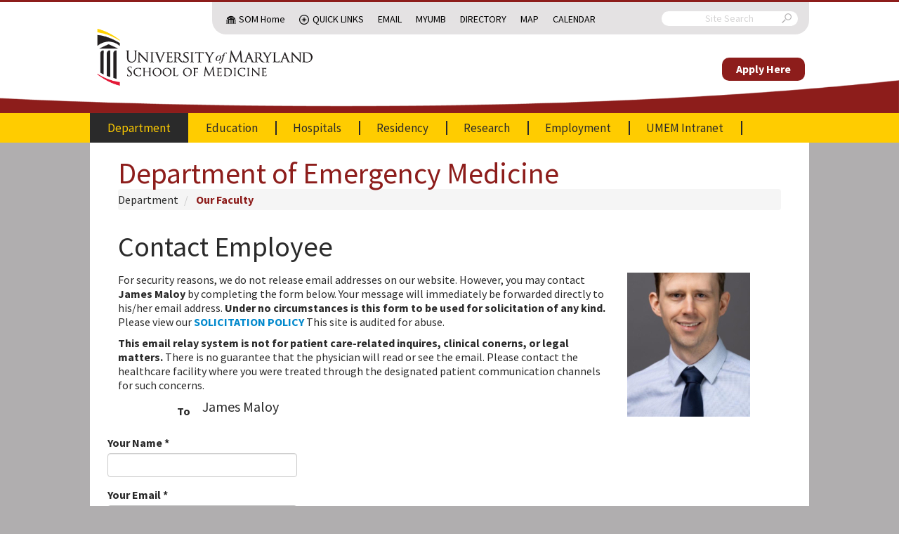

--- FILE ---
content_type: text/html; charset=utf-8
request_url: https://www.google.com/recaptcha/api2/anchor?ar=1&k=6LeRT8YSAAAAAKaOcuESkvoKLWFQ_zZzNH7DaPvX&co=aHR0cHM6Ly9lbS51bWFyeWxhbmQuZWR1OjQ0Mw..&hl=en&v=N67nZn4AqZkNcbeMu4prBgzg&theme=white&size=normal&anchor-ms=20000&execute-ms=30000&cb=f51ou7jdf16x
body_size: 49564
content:
<!DOCTYPE HTML><html dir="ltr" lang="en"><head><meta http-equiv="Content-Type" content="text/html; charset=UTF-8">
<meta http-equiv="X-UA-Compatible" content="IE=edge">
<title>reCAPTCHA</title>
<style type="text/css">
/* cyrillic-ext */
@font-face {
  font-family: 'Roboto';
  font-style: normal;
  font-weight: 400;
  font-stretch: 100%;
  src: url(//fonts.gstatic.com/s/roboto/v48/KFO7CnqEu92Fr1ME7kSn66aGLdTylUAMa3GUBHMdazTgWw.woff2) format('woff2');
  unicode-range: U+0460-052F, U+1C80-1C8A, U+20B4, U+2DE0-2DFF, U+A640-A69F, U+FE2E-FE2F;
}
/* cyrillic */
@font-face {
  font-family: 'Roboto';
  font-style: normal;
  font-weight: 400;
  font-stretch: 100%;
  src: url(//fonts.gstatic.com/s/roboto/v48/KFO7CnqEu92Fr1ME7kSn66aGLdTylUAMa3iUBHMdazTgWw.woff2) format('woff2');
  unicode-range: U+0301, U+0400-045F, U+0490-0491, U+04B0-04B1, U+2116;
}
/* greek-ext */
@font-face {
  font-family: 'Roboto';
  font-style: normal;
  font-weight: 400;
  font-stretch: 100%;
  src: url(//fonts.gstatic.com/s/roboto/v48/KFO7CnqEu92Fr1ME7kSn66aGLdTylUAMa3CUBHMdazTgWw.woff2) format('woff2');
  unicode-range: U+1F00-1FFF;
}
/* greek */
@font-face {
  font-family: 'Roboto';
  font-style: normal;
  font-weight: 400;
  font-stretch: 100%;
  src: url(//fonts.gstatic.com/s/roboto/v48/KFO7CnqEu92Fr1ME7kSn66aGLdTylUAMa3-UBHMdazTgWw.woff2) format('woff2');
  unicode-range: U+0370-0377, U+037A-037F, U+0384-038A, U+038C, U+038E-03A1, U+03A3-03FF;
}
/* math */
@font-face {
  font-family: 'Roboto';
  font-style: normal;
  font-weight: 400;
  font-stretch: 100%;
  src: url(//fonts.gstatic.com/s/roboto/v48/KFO7CnqEu92Fr1ME7kSn66aGLdTylUAMawCUBHMdazTgWw.woff2) format('woff2');
  unicode-range: U+0302-0303, U+0305, U+0307-0308, U+0310, U+0312, U+0315, U+031A, U+0326-0327, U+032C, U+032F-0330, U+0332-0333, U+0338, U+033A, U+0346, U+034D, U+0391-03A1, U+03A3-03A9, U+03B1-03C9, U+03D1, U+03D5-03D6, U+03F0-03F1, U+03F4-03F5, U+2016-2017, U+2034-2038, U+203C, U+2040, U+2043, U+2047, U+2050, U+2057, U+205F, U+2070-2071, U+2074-208E, U+2090-209C, U+20D0-20DC, U+20E1, U+20E5-20EF, U+2100-2112, U+2114-2115, U+2117-2121, U+2123-214F, U+2190, U+2192, U+2194-21AE, U+21B0-21E5, U+21F1-21F2, U+21F4-2211, U+2213-2214, U+2216-22FF, U+2308-230B, U+2310, U+2319, U+231C-2321, U+2336-237A, U+237C, U+2395, U+239B-23B7, U+23D0, U+23DC-23E1, U+2474-2475, U+25AF, U+25B3, U+25B7, U+25BD, U+25C1, U+25CA, U+25CC, U+25FB, U+266D-266F, U+27C0-27FF, U+2900-2AFF, U+2B0E-2B11, U+2B30-2B4C, U+2BFE, U+3030, U+FF5B, U+FF5D, U+1D400-1D7FF, U+1EE00-1EEFF;
}
/* symbols */
@font-face {
  font-family: 'Roboto';
  font-style: normal;
  font-weight: 400;
  font-stretch: 100%;
  src: url(//fonts.gstatic.com/s/roboto/v48/KFO7CnqEu92Fr1ME7kSn66aGLdTylUAMaxKUBHMdazTgWw.woff2) format('woff2');
  unicode-range: U+0001-000C, U+000E-001F, U+007F-009F, U+20DD-20E0, U+20E2-20E4, U+2150-218F, U+2190, U+2192, U+2194-2199, U+21AF, U+21E6-21F0, U+21F3, U+2218-2219, U+2299, U+22C4-22C6, U+2300-243F, U+2440-244A, U+2460-24FF, U+25A0-27BF, U+2800-28FF, U+2921-2922, U+2981, U+29BF, U+29EB, U+2B00-2BFF, U+4DC0-4DFF, U+FFF9-FFFB, U+10140-1018E, U+10190-1019C, U+101A0, U+101D0-101FD, U+102E0-102FB, U+10E60-10E7E, U+1D2C0-1D2D3, U+1D2E0-1D37F, U+1F000-1F0FF, U+1F100-1F1AD, U+1F1E6-1F1FF, U+1F30D-1F30F, U+1F315, U+1F31C, U+1F31E, U+1F320-1F32C, U+1F336, U+1F378, U+1F37D, U+1F382, U+1F393-1F39F, U+1F3A7-1F3A8, U+1F3AC-1F3AF, U+1F3C2, U+1F3C4-1F3C6, U+1F3CA-1F3CE, U+1F3D4-1F3E0, U+1F3ED, U+1F3F1-1F3F3, U+1F3F5-1F3F7, U+1F408, U+1F415, U+1F41F, U+1F426, U+1F43F, U+1F441-1F442, U+1F444, U+1F446-1F449, U+1F44C-1F44E, U+1F453, U+1F46A, U+1F47D, U+1F4A3, U+1F4B0, U+1F4B3, U+1F4B9, U+1F4BB, U+1F4BF, U+1F4C8-1F4CB, U+1F4D6, U+1F4DA, U+1F4DF, U+1F4E3-1F4E6, U+1F4EA-1F4ED, U+1F4F7, U+1F4F9-1F4FB, U+1F4FD-1F4FE, U+1F503, U+1F507-1F50B, U+1F50D, U+1F512-1F513, U+1F53E-1F54A, U+1F54F-1F5FA, U+1F610, U+1F650-1F67F, U+1F687, U+1F68D, U+1F691, U+1F694, U+1F698, U+1F6AD, U+1F6B2, U+1F6B9-1F6BA, U+1F6BC, U+1F6C6-1F6CF, U+1F6D3-1F6D7, U+1F6E0-1F6EA, U+1F6F0-1F6F3, U+1F6F7-1F6FC, U+1F700-1F7FF, U+1F800-1F80B, U+1F810-1F847, U+1F850-1F859, U+1F860-1F887, U+1F890-1F8AD, U+1F8B0-1F8BB, U+1F8C0-1F8C1, U+1F900-1F90B, U+1F93B, U+1F946, U+1F984, U+1F996, U+1F9E9, U+1FA00-1FA6F, U+1FA70-1FA7C, U+1FA80-1FA89, U+1FA8F-1FAC6, U+1FACE-1FADC, U+1FADF-1FAE9, U+1FAF0-1FAF8, U+1FB00-1FBFF;
}
/* vietnamese */
@font-face {
  font-family: 'Roboto';
  font-style: normal;
  font-weight: 400;
  font-stretch: 100%;
  src: url(//fonts.gstatic.com/s/roboto/v48/KFO7CnqEu92Fr1ME7kSn66aGLdTylUAMa3OUBHMdazTgWw.woff2) format('woff2');
  unicode-range: U+0102-0103, U+0110-0111, U+0128-0129, U+0168-0169, U+01A0-01A1, U+01AF-01B0, U+0300-0301, U+0303-0304, U+0308-0309, U+0323, U+0329, U+1EA0-1EF9, U+20AB;
}
/* latin-ext */
@font-face {
  font-family: 'Roboto';
  font-style: normal;
  font-weight: 400;
  font-stretch: 100%;
  src: url(//fonts.gstatic.com/s/roboto/v48/KFO7CnqEu92Fr1ME7kSn66aGLdTylUAMa3KUBHMdazTgWw.woff2) format('woff2');
  unicode-range: U+0100-02BA, U+02BD-02C5, U+02C7-02CC, U+02CE-02D7, U+02DD-02FF, U+0304, U+0308, U+0329, U+1D00-1DBF, U+1E00-1E9F, U+1EF2-1EFF, U+2020, U+20A0-20AB, U+20AD-20C0, U+2113, U+2C60-2C7F, U+A720-A7FF;
}
/* latin */
@font-face {
  font-family: 'Roboto';
  font-style: normal;
  font-weight: 400;
  font-stretch: 100%;
  src: url(//fonts.gstatic.com/s/roboto/v48/KFO7CnqEu92Fr1ME7kSn66aGLdTylUAMa3yUBHMdazQ.woff2) format('woff2');
  unicode-range: U+0000-00FF, U+0131, U+0152-0153, U+02BB-02BC, U+02C6, U+02DA, U+02DC, U+0304, U+0308, U+0329, U+2000-206F, U+20AC, U+2122, U+2191, U+2193, U+2212, U+2215, U+FEFF, U+FFFD;
}
/* cyrillic-ext */
@font-face {
  font-family: 'Roboto';
  font-style: normal;
  font-weight: 500;
  font-stretch: 100%;
  src: url(//fonts.gstatic.com/s/roboto/v48/KFO7CnqEu92Fr1ME7kSn66aGLdTylUAMa3GUBHMdazTgWw.woff2) format('woff2');
  unicode-range: U+0460-052F, U+1C80-1C8A, U+20B4, U+2DE0-2DFF, U+A640-A69F, U+FE2E-FE2F;
}
/* cyrillic */
@font-face {
  font-family: 'Roboto';
  font-style: normal;
  font-weight: 500;
  font-stretch: 100%;
  src: url(//fonts.gstatic.com/s/roboto/v48/KFO7CnqEu92Fr1ME7kSn66aGLdTylUAMa3iUBHMdazTgWw.woff2) format('woff2');
  unicode-range: U+0301, U+0400-045F, U+0490-0491, U+04B0-04B1, U+2116;
}
/* greek-ext */
@font-face {
  font-family: 'Roboto';
  font-style: normal;
  font-weight: 500;
  font-stretch: 100%;
  src: url(//fonts.gstatic.com/s/roboto/v48/KFO7CnqEu92Fr1ME7kSn66aGLdTylUAMa3CUBHMdazTgWw.woff2) format('woff2');
  unicode-range: U+1F00-1FFF;
}
/* greek */
@font-face {
  font-family: 'Roboto';
  font-style: normal;
  font-weight: 500;
  font-stretch: 100%;
  src: url(//fonts.gstatic.com/s/roboto/v48/KFO7CnqEu92Fr1ME7kSn66aGLdTylUAMa3-UBHMdazTgWw.woff2) format('woff2');
  unicode-range: U+0370-0377, U+037A-037F, U+0384-038A, U+038C, U+038E-03A1, U+03A3-03FF;
}
/* math */
@font-face {
  font-family: 'Roboto';
  font-style: normal;
  font-weight: 500;
  font-stretch: 100%;
  src: url(//fonts.gstatic.com/s/roboto/v48/KFO7CnqEu92Fr1ME7kSn66aGLdTylUAMawCUBHMdazTgWw.woff2) format('woff2');
  unicode-range: U+0302-0303, U+0305, U+0307-0308, U+0310, U+0312, U+0315, U+031A, U+0326-0327, U+032C, U+032F-0330, U+0332-0333, U+0338, U+033A, U+0346, U+034D, U+0391-03A1, U+03A3-03A9, U+03B1-03C9, U+03D1, U+03D5-03D6, U+03F0-03F1, U+03F4-03F5, U+2016-2017, U+2034-2038, U+203C, U+2040, U+2043, U+2047, U+2050, U+2057, U+205F, U+2070-2071, U+2074-208E, U+2090-209C, U+20D0-20DC, U+20E1, U+20E5-20EF, U+2100-2112, U+2114-2115, U+2117-2121, U+2123-214F, U+2190, U+2192, U+2194-21AE, U+21B0-21E5, U+21F1-21F2, U+21F4-2211, U+2213-2214, U+2216-22FF, U+2308-230B, U+2310, U+2319, U+231C-2321, U+2336-237A, U+237C, U+2395, U+239B-23B7, U+23D0, U+23DC-23E1, U+2474-2475, U+25AF, U+25B3, U+25B7, U+25BD, U+25C1, U+25CA, U+25CC, U+25FB, U+266D-266F, U+27C0-27FF, U+2900-2AFF, U+2B0E-2B11, U+2B30-2B4C, U+2BFE, U+3030, U+FF5B, U+FF5D, U+1D400-1D7FF, U+1EE00-1EEFF;
}
/* symbols */
@font-face {
  font-family: 'Roboto';
  font-style: normal;
  font-weight: 500;
  font-stretch: 100%;
  src: url(//fonts.gstatic.com/s/roboto/v48/KFO7CnqEu92Fr1ME7kSn66aGLdTylUAMaxKUBHMdazTgWw.woff2) format('woff2');
  unicode-range: U+0001-000C, U+000E-001F, U+007F-009F, U+20DD-20E0, U+20E2-20E4, U+2150-218F, U+2190, U+2192, U+2194-2199, U+21AF, U+21E6-21F0, U+21F3, U+2218-2219, U+2299, U+22C4-22C6, U+2300-243F, U+2440-244A, U+2460-24FF, U+25A0-27BF, U+2800-28FF, U+2921-2922, U+2981, U+29BF, U+29EB, U+2B00-2BFF, U+4DC0-4DFF, U+FFF9-FFFB, U+10140-1018E, U+10190-1019C, U+101A0, U+101D0-101FD, U+102E0-102FB, U+10E60-10E7E, U+1D2C0-1D2D3, U+1D2E0-1D37F, U+1F000-1F0FF, U+1F100-1F1AD, U+1F1E6-1F1FF, U+1F30D-1F30F, U+1F315, U+1F31C, U+1F31E, U+1F320-1F32C, U+1F336, U+1F378, U+1F37D, U+1F382, U+1F393-1F39F, U+1F3A7-1F3A8, U+1F3AC-1F3AF, U+1F3C2, U+1F3C4-1F3C6, U+1F3CA-1F3CE, U+1F3D4-1F3E0, U+1F3ED, U+1F3F1-1F3F3, U+1F3F5-1F3F7, U+1F408, U+1F415, U+1F41F, U+1F426, U+1F43F, U+1F441-1F442, U+1F444, U+1F446-1F449, U+1F44C-1F44E, U+1F453, U+1F46A, U+1F47D, U+1F4A3, U+1F4B0, U+1F4B3, U+1F4B9, U+1F4BB, U+1F4BF, U+1F4C8-1F4CB, U+1F4D6, U+1F4DA, U+1F4DF, U+1F4E3-1F4E6, U+1F4EA-1F4ED, U+1F4F7, U+1F4F9-1F4FB, U+1F4FD-1F4FE, U+1F503, U+1F507-1F50B, U+1F50D, U+1F512-1F513, U+1F53E-1F54A, U+1F54F-1F5FA, U+1F610, U+1F650-1F67F, U+1F687, U+1F68D, U+1F691, U+1F694, U+1F698, U+1F6AD, U+1F6B2, U+1F6B9-1F6BA, U+1F6BC, U+1F6C6-1F6CF, U+1F6D3-1F6D7, U+1F6E0-1F6EA, U+1F6F0-1F6F3, U+1F6F7-1F6FC, U+1F700-1F7FF, U+1F800-1F80B, U+1F810-1F847, U+1F850-1F859, U+1F860-1F887, U+1F890-1F8AD, U+1F8B0-1F8BB, U+1F8C0-1F8C1, U+1F900-1F90B, U+1F93B, U+1F946, U+1F984, U+1F996, U+1F9E9, U+1FA00-1FA6F, U+1FA70-1FA7C, U+1FA80-1FA89, U+1FA8F-1FAC6, U+1FACE-1FADC, U+1FADF-1FAE9, U+1FAF0-1FAF8, U+1FB00-1FBFF;
}
/* vietnamese */
@font-face {
  font-family: 'Roboto';
  font-style: normal;
  font-weight: 500;
  font-stretch: 100%;
  src: url(//fonts.gstatic.com/s/roboto/v48/KFO7CnqEu92Fr1ME7kSn66aGLdTylUAMa3OUBHMdazTgWw.woff2) format('woff2');
  unicode-range: U+0102-0103, U+0110-0111, U+0128-0129, U+0168-0169, U+01A0-01A1, U+01AF-01B0, U+0300-0301, U+0303-0304, U+0308-0309, U+0323, U+0329, U+1EA0-1EF9, U+20AB;
}
/* latin-ext */
@font-face {
  font-family: 'Roboto';
  font-style: normal;
  font-weight: 500;
  font-stretch: 100%;
  src: url(//fonts.gstatic.com/s/roboto/v48/KFO7CnqEu92Fr1ME7kSn66aGLdTylUAMa3KUBHMdazTgWw.woff2) format('woff2');
  unicode-range: U+0100-02BA, U+02BD-02C5, U+02C7-02CC, U+02CE-02D7, U+02DD-02FF, U+0304, U+0308, U+0329, U+1D00-1DBF, U+1E00-1E9F, U+1EF2-1EFF, U+2020, U+20A0-20AB, U+20AD-20C0, U+2113, U+2C60-2C7F, U+A720-A7FF;
}
/* latin */
@font-face {
  font-family: 'Roboto';
  font-style: normal;
  font-weight: 500;
  font-stretch: 100%;
  src: url(//fonts.gstatic.com/s/roboto/v48/KFO7CnqEu92Fr1ME7kSn66aGLdTylUAMa3yUBHMdazQ.woff2) format('woff2');
  unicode-range: U+0000-00FF, U+0131, U+0152-0153, U+02BB-02BC, U+02C6, U+02DA, U+02DC, U+0304, U+0308, U+0329, U+2000-206F, U+20AC, U+2122, U+2191, U+2193, U+2212, U+2215, U+FEFF, U+FFFD;
}
/* cyrillic-ext */
@font-face {
  font-family: 'Roboto';
  font-style: normal;
  font-weight: 900;
  font-stretch: 100%;
  src: url(//fonts.gstatic.com/s/roboto/v48/KFO7CnqEu92Fr1ME7kSn66aGLdTylUAMa3GUBHMdazTgWw.woff2) format('woff2');
  unicode-range: U+0460-052F, U+1C80-1C8A, U+20B4, U+2DE0-2DFF, U+A640-A69F, U+FE2E-FE2F;
}
/* cyrillic */
@font-face {
  font-family: 'Roboto';
  font-style: normal;
  font-weight: 900;
  font-stretch: 100%;
  src: url(//fonts.gstatic.com/s/roboto/v48/KFO7CnqEu92Fr1ME7kSn66aGLdTylUAMa3iUBHMdazTgWw.woff2) format('woff2');
  unicode-range: U+0301, U+0400-045F, U+0490-0491, U+04B0-04B1, U+2116;
}
/* greek-ext */
@font-face {
  font-family: 'Roboto';
  font-style: normal;
  font-weight: 900;
  font-stretch: 100%;
  src: url(//fonts.gstatic.com/s/roboto/v48/KFO7CnqEu92Fr1ME7kSn66aGLdTylUAMa3CUBHMdazTgWw.woff2) format('woff2');
  unicode-range: U+1F00-1FFF;
}
/* greek */
@font-face {
  font-family: 'Roboto';
  font-style: normal;
  font-weight: 900;
  font-stretch: 100%;
  src: url(//fonts.gstatic.com/s/roboto/v48/KFO7CnqEu92Fr1ME7kSn66aGLdTylUAMa3-UBHMdazTgWw.woff2) format('woff2');
  unicode-range: U+0370-0377, U+037A-037F, U+0384-038A, U+038C, U+038E-03A1, U+03A3-03FF;
}
/* math */
@font-face {
  font-family: 'Roboto';
  font-style: normal;
  font-weight: 900;
  font-stretch: 100%;
  src: url(//fonts.gstatic.com/s/roboto/v48/KFO7CnqEu92Fr1ME7kSn66aGLdTylUAMawCUBHMdazTgWw.woff2) format('woff2');
  unicode-range: U+0302-0303, U+0305, U+0307-0308, U+0310, U+0312, U+0315, U+031A, U+0326-0327, U+032C, U+032F-0330, U+0332-0333, U+0338, U+033A, U+0346, U+034D, U+0391-03A1, U+03A3-03A9, U+03B1-03C9, U+03D1, U+03D5-03D6, U+03F0-03F1, U+03F4-03F5, U+2016-2017, U+2034-2038, U+203C, U+2040, U+2043, U+2047, U+2050, U+2057, U+205F, U+2070-2071, U+2074-208E, U+2090-209C, U+20D0-20DC, U+20E1, U+20E5-20EF, U+2100-2112, U+2114-2115, U+2117-2121, U+2123-214F, U+2190, U+2192, U+2194-21AE, U+21B0-21E5, U+21F1-21F2, U+21F4-2211, U+2213-2214, U+2216-22FF, U+2308-230B, U+2310, U+2319, U+231C-2321, U+2336-237A, U+237C, U+2395, U+239B-23B7, U+23D0, U+23DC-23E1, U+2474-2475, U+25AF, U+25B3, U+25B7, U+25BD, U+25C1, U+25CA, U+25CC, U+25FB, U+266D-266F, U+27C0-27FF, U+2900-2AFF, U+2B0E-2B11, U+2B30-2B4C, U+2BFE, U+3030, U+FF5B, U+FF5D, U+1D400-1D7FF, U+1EE00-1EEFF;
}
/* symbols */
@font-face {
  font-family: 'Roboto';
  font-style: normal;
  font-weight: 900;
  font-stretch: 100%;
  src: url(//fonts.gstatic.com/s/roboto/v48/KFO7CnqEu92Fr1ME7kSn66aGLdTylUAMaxKUBHMdazTgWw.woff2) format('woff2');
  unicode-range: U+0001-000C, U+000E-001F, U+007F-009F, U+20DD-20E0, U+20E2-20E4, U+2150-218F, U+2190, U+2192, U+2194-2199, U+21AF, U+21E6-21F0, U+21F3, U+2218-2219, U+2299, U+22C4-22C6, U+2300-243F, U+2440-244A, U+2460-24FF, U+25A0-27BF, U+2800-28FF, U+2921-2922, U+2981, U+29BF, U+29EB, U+2B00-2BFF, U+4DC0-4DFF, U+FFF9-FFFB, U+10140-1018E, U+10190-1019C, U+101A0, U+101D0-101FD, U+102E0-102FB, U+10E60-10E7E, U+1D2C0-1D2D3, U+1D2E0-1D37F, U+1F000-1F0FF, U+1F100-1F1AD, U+1F1E6-1F1FF, U+1F30D-1F30F, U+1F315, U+1F31C, U+1F31E, U+1F320-1F32C, U+1F336, U+1F378, U+1F37D, U+1F382, U+1F393-1F39F, U+1F3A7-1F3A8, U+1F3AC-1F3AF, U+1F3C2, U+1F3C4-1F3C6, U+1F3CA-1F3CE, U+1F3D4-1F3E0, U+1F3ED, U+1F3F1-1F3F3, U+1F3F5-1F3F7, U+1F408, U+1F415, U+1F41F, U+1F426, U+1F43F, U+1F441-1F442, U+1F444, U+1F446-1F449, U+1F44C-1F44E, U+1F453, U+1F46A, U+1F47D, U+1F4A3, U+1F4B0, U+1F4B3, U+1F4B9, U+1F4BB, U+1F4BF, U+1F4C8-1F4CB, U+1F4D6, U+1F4DA, U+1F4DF, U+1F4E3-1F4E6, U+1F4EA-1F4ED, U+1F4F7, U+1F4F9-1F4FB, U+1F4FD-1F4FE, U+1F503, U+1F507-1F50B, U+1F50D, U+1F512-1F513, U+1F53E-1F54A, U+1F54F-1F5FA, U+1F610, U+1F650-1F67F, U+1F687, U+1F68D, U+1F691, U+1F694, U+1F698, U+1F6AD, U+1F6B2, U+1F6B9-1F6BA, U+1F6BC, U+1F6C6-1F6CF, U+1F6D3-1F6D7, U+1F6E0-1F6EA, U+1F6F0-1F6F3, U+1F6F7-1F6FC, U+1F700-1F7FF, U+1F800-1F80B, U+1F810-1F847, U+1F850-1F859, U+1F860-1F887, U+1F890-1F8AD, U+1F8B0-1F8BB, U+1F8C0-1F8C1, U+1F900-1F90B, U+1F93B, U+1F946, U+1F984, U+1F996, U+1F9E9, U+1FA00-1FA6F, U+1FA70-1FA7C, U+1FA80-1FA89, U+1FA8F-1FAC6, U+1FACE-1FADC, U+1FADF-1FAE9, U+1FAF0-1FAF8, U+1FB00-1FBFF;
}
/* vietnamese */
@font-face {
  font-family: 'Roboto';
  font-style: normal;
  font-weight: 900;
  font-stretch: 100%;
  src: url(//fonts.gstatic.com/s/roboto/v48/KFO7CnqEu92Fr1ME7kSn66aGLdTylUAMa3OUBHMdazTgWw.woff2) format('woff2');
  unicode-range: U+0102-0103, U+0110-0111, U+0128-0129, U+0168-0169, U+01A0-01A1, U+01AF-01B0, U+0300-0301, U+0303-0304, U+0308-0309, U+0323, U+0329, U+1EA0-1EF9, U+20AB;
}
/* latin-ext */
@font-face {
  font-family: 'Roboto';
  font-style: normal;
  font-weight: 900;
  font-stretch: 100%;
  src: url(//fonts.gstatic.com/s/roboto/v48/KFO7CnqEu92Fr1ME7kSn66aGLdTylUAMa3KUBHMdazTgWw.woff2) format('woff2');
  unicode-range: U+0100-02BA, U+02BD-02C5, U+02C7-02CC, U+02CE-02D7, U+02DD-02FF, U+0304, U+0308, U+0329, U+1D00-1DBF, U+1E00-1E9F, U+1EF2-1EFF, U+2020, U+20A0-20AB, U+20AD-20C0, U+2113, U+2C60-2C7F, U+A720-A7FF;
}
/* latin */
@font-face {
  font-family: 'Roboto';
  font-style: normal;
  font-weight: 900;
  font-stretch: 100%;
  src: url(//fonts.gstatic.com/s/roboto/v48/KFO7CnqEu92Fr1ME7kSn66aGLdTylUAMa3yUBHMdazQ.woff2) format('woff2');
  unicode-range: U+0000-00FF, U+0131, U+0152-0153, U+02BB-02BC, U+02C6, U+02DA, U+02DC, U+0304, U+0308, U+0329, U+2000-206F, U+20AC, U+2122, U+2191, U+2193, U+2212, U+2215, U+FEFF, U+FFFD;
}

</style>
<link rel="stylesheet" type="text/css" href="https://www.gstatic.com/recaptcha/releases/N67nZn4AqZkNcbeMu4prBgzg/styles__ltr.css">
<script nonce="QNy8B6R70Imn6mx_kSaqFA" type="text/javascript">window['__recaptcha_api'] = 'https://www.google.com/recaptcha/api2/';</script>
<script type="text/javascript" src="https://www.gstatic.com/recaptcha/releases/N67nZn4AqZkNcbeMu4prBgzg/recaptcha__en.js" nonce="QNy8B6R70Imn6mx_kSaqFA">
      
    </script></head>
<body><div id="rc-anchor-alert" class="rc-anchor-alert"></div>
<input type="hidden" id="recaptcha-token" value="[base64]">
<script type="text/javascript" nonce="QNy8B6R70Imn6mx_kSaqFA">
      recaptcha.anchor.Main.init("[\x22ainput\x22,[\x22bgdata\x22,\x22\x22,\[base64]/[base64]/[base64]/bmV3IHJbeF0oY1swXSk6RT09Mj9uZXcgclt4XShjWzBdLGNbMV0pOkU9PTM/bmV3IHJbeF0oY1swXSxjWzFdLGNbMl0pOkU9PTQ/[base64]/[base64]/[base64]/[base64]/[base64]/[base64]/[base64]/[base64]\x22,\[base64]\x22,\x22wpPCkcODw59iKDJjwpLDicKEeR9beWHDqMOmwo7Dgx1FLcK/wojDt8O4wrjCl8KULwjDl2bDrsOTL8Oyw7hsTWE6YSrDj1pxwojDv2pwVsOtwozCicOzUDsRwqE2wp/DtRnDtncJwqoXXsOIHzthw4DDs17CjRNKbXjCkx9/TcKiF8OjwoLDlXESwrl6SMOPw7LDg8KGFcKpw77DqMKdw69Lw4cJV8KkwqnDqMKcFw13e8OxZsOWI8OzwoZcRXl8wr0iw5kJcDgMCSrDqktHJcKbZEsHY00fw5BDK8Kkw6rCgcOOFAkQw51yDsK9FMO8wqE9Zm7CjnU5WcKlZD3Dk8OoCMODwoVhO8Kkw7/DriIQw4gvw6JsSMKkIwDCpsOUB8KtwpzDmcOQwqgEV3/CkHbDmislwqM3w6LChcKpdV3Ds8OYC1XDkMOSbsK4Vy/[base64]/BUDDpsKRUcOhw7/DujHDml9lZ3rDlSwNbU4gw5HDnRrDsQHDo33ChMO8wpvDsMOQBsOwKMO8wpZkfGFecsKrw6jCv8K6RcO9M1xEOMOPw7tMw7LDsmxgwrrDq8Ogwpwuwqtww7zCijbDjGXDqVzCo8KHW8KWWht0wpHDk0jDiAkkdn/CnCzCocOiwr7Do8Ome3pswo/Dh8KpYWvChMOjw7lvw6tSdcKdBcOMK8KRwptOT8Odw7Jow5HDp0VNAg1AEcOvw4puLsOaeAI8O1MPTMKhYMOHwrESw4I2wpNbSsOsKMKAM8OGS0/[base64]/wodlYRjDhAs1EsK8D8Oee8K8wqtCw7wdwpPDr0hUckXDmWMfw5ZjAx5bG8KAw6jCqCo3OwnCjGnCksO3EcOKwqPDvcOUQgIbITsLfzDDskfCmHfDoDc5w79Uw7RCwrMMclgYL8KdVTZfwrNgPCDCr8KZVVbCkMOhYMKOQMOlwr/CgsK6w6UUw6tCw6pvUMOmWMKTw5vDgsOtwqYRDcKrw5lPwrvCpcO2NcO0wpFnwrs8YV9KIB8nwo3CscKECcKqwocgwqPDjcKbLMO7w6LCpQ3CsRHDlTwWwrYMA8OHwqPDp8K/w4TDr0LDtzkuAsKfSy1yw7/DhcKJTsOpw6pSw7pPwqHDmWLDk8KGJ8ORVUlRwrN3w7M/f0c0wopTw5PCsDdtw5tzfcOMwo7Dk8OYwohtTMOYYyVjwqUPesO+w4PDtTLCsjIrKw1ZwpYOwpnDhcKjw6TDh8Kdw6DDocKNJMOnwozDr2UdCsKkecKJwo9aw7DDjsOjUGHDqcOPGAXCrsOVVMOJUBMOw7zCnzbDnGHDq8KPw53DrMKXW1BGCMOCw45/Y2dawp7DgRBMMsOQw7jDo8KnA0HCtgF/YkDCmi7DhMO6wr7CuT/Dl8Kawq3CtDLCrALDrRw2QcK0T2stEVjDrgBUbiw7wr3CusO2IFZvUxvCiMOZwp0LXS0SdhjCssO5wq3Dr8Kuwp7CgAPDocOCw4fCqUYmwqfDnsOkwrvChcK+UHDDvMKJw51Nw6k3w4fDuMOZw7suwrVfMgNlH8OsGynDlR/CmcKHccOZM8Krw77CnsOlacOBw7VfGcOWDUXDvwM6wpEsfMO6AcKaW1REw5Y0C8K/GWHDjsKKJDHDn8K9FMOkVW7Cmn5wAwTCqRrCoCdjIMO2WmhLw5jDtynCu8OkwqNGwqA6w5DDn8O7w58YQE/DucOrwojDvHfCjsKDYcKFw6rDtW7CjxbCisOqwojDgB5HQsK9LhvDvgPDmsOuwofCpgwQKkzCjnTCr8K6U8Owwr/DuiDCjynCgQp4w47Cs8KXWnbDmDsRSyjDq8OpfsKqDlrDgzHDuMKXdcKWNMOiw5TDiH8gw6TDuMKXOg0Cw7LDlyDDmkd9wodHwojDuUdNESnCjg3CtgMeK3rDuC/[base64]/CisKAFFBsw5HDt1TCgDvDkU90w4XDj8KHwqfDgjUkwrcTcMKVGsOpw6XDm8Ogd8O/YcOxwqHDksK8E8OcKcOhP8OMwqjDm8Kdw5MOwqXDgQ0Fw6NuwqASw4QfwrDDj0zDgQDDgsOMwr/Co2ENwo3Dm8O/JGVywovDuH3Cvw3DmUPDkF9Vwqsuw5MGw5UNKSQsOXxkPMOWOcOcwq8kw6jCgXlJIBohw7nCvsKmP8OaWVMnwoPDssKAw4TDqcOzwp0Jw5/Dk8O0IcKpw6bCqcK9SQ4kwpjCp23ChWPCuE7CvhXCkXrChnwpdE85wrZnwrLDrmRkworCu8Ocw4DDssOmwpsMwrc4PMOfwpoZB3Uzw6Jsa8OFwp9Ow60bLGAAw68XW1PDp8K4PXsJwqvDti7CpsODwpTCpcKww6/DpMKgBMK3YsKXwqwuOxhHch/Cn8KMSMOGT8K1HcKYwrHDnxLCnyTDlktfX0tUPMKcXG/CjxzDgl7Dv8OmLcOXPsODw68LEV7Co8Oiw5rCvcKQNcKFwpN8w7PDtXjCkwMNNlNywpTDtcOGw7/CqsKuwrAlw5EzTsKnQ2nDo8Kvw6hqw7XCokLDnwUlw4XDtCFcPMK9wq/Cp1FPw4QZHMKpw7lvDhVUUx94RsK0PV8oWsOZwqgNaFtZw4BIwobDsMKlKMOaw4XDqQfDtMKwPsKAw7Y5QMKOw4pFwrADVcOHaMOFZWbCvmTDumHCiMKJRMOfwr5EVMK/[base64]/DgQwfw5x0DMO6VMOpwo5zw6jDgsKbw5jCnWgGCR3DukxVDcOPw7nDjW4jD8OAGMK8wq/Cp15EKS/ClsK6DQrChScBBcKTw5HDj8KOXRLDkDzCmsO/asO3GnPDmcOOFcODwr7DnkZSwrzCicKfZcKCS8OLwrjCmAxsSwHDuR7CtQ1Zw44rw7TDq8KGKsKMNMKcwrhGDjNwwrPChMK8w7bCssOPw7QlPjBEG8OHD8OLwr1lXyNmwrNfw53DhsOjw7Yow4PDsCdxw4/CuGsZwpTCpMOvKSXCjcOKwrxcwqPDpDLCiknCicKaw5dPwrLCjU7DmMOTw5cNV8O3VnPDgsOPw59DfsKlO8KlwqNbw6A6AcOwwqNBw6QqDDvChTwZwod0YjrCgAp2Cx3CpjTCr1MvwqVcw5LDgWlDQ8KzeMO7Gz/ClsKywrPDh2pbwpbDicOAAsO3A8KsU3c2wpPDlcKOGcKdw6kFwqsbwoXDqzHChBEhbnFvUcO2w5ccMMKHw5DCpsKGw7UUSCtvwpPDuwbCrsKWRVUgLRzCoDjDoxA+R3RLw7vDgUd1UsKmesK5ADHCrcOOwqnDqi3Dk8KZFQzDh8O/woZkw6pNeDdTDHTCqMO2F8O+TmRQG8O6w6VIw4/DlS3DnlILwpHCucOzNsOKEXDCkCxyw6h9wrPDmcK/d3zCo3dbDMOFwqLDlsO/XsOIw4XCjXvDhxwdfcKwTRguAMKISsOnwpYZw7FwwoXCkMKswqHDh3Yqwp/[base64]/DtyfDjsKvOsKaCsKDEcObw5Qgwo/ClcO+P8O4wqPCmcOlcVcTwrYow7rDh8O1GsKzw7s6w4bDocKgw6Y5ZQfDj8KvIsOSPMOIRlt5w6pzdlM7wpjDqcO4wr1vYcO7MsO6GsO2wrXCpnnDiiVTw5jCqcO6w7/CqXjCmXUswpYzTmfDtDVabsKew6VOw4DChMKWcC1GWsO6IMOEwq/DtsOkw6fCrsKvKQ7CmsOhdcKQw6bDlirCoMOrKxZawo04wrbDpMKuw48MF8O2RwbDlsKdw6TCpF/DjsOiScOSwqJ5CQMiIytaEDZ1wpbDl8KOX3gsw5nDrTdQw4VIFcKKw7zCnMOdw7jCjGcMWR0OehNWFmlzw5zDtwgxL8OXw7EKw77DpDhyccOpCsKZf8K/wrTCqMO/cnxWfhjDl2sFDMOSGVPCny4VwpzDqcOHVMKUw5bDg0bDq8K/[base64]/DmsOyXih/F8K+w4jDnyNZw5TCncKgwp/CqQwgTcOCWDUzag0KwqM0MHpZbMOxw6RmNStrcEvChsKTw5PCpMKOw51WRSwhwojCrgTCmT7DhsOMw7wAF8O9GXtdw4BtE8KOwoMoRsOhw44QwqDDoknCrMO4OMO0asK0O8KhVMKbYsOcwrw3HhHDvX/DrwQ/[base64]/Ckw88REIULSAMwrwEKm1LJMOzF1cHVl3CpMKoCcKmwobDisO6w6zDtwNmE8KiwprDkzVnP8OIw7NYCDDCoA1/fkUYwqrDncOlwpnCgmzCqBceAMKcZAkBwoHDrEc7wqfDuwTDskdgwovDsxQ1GSbDnUhwwr/DqELClsK8wop6DcK2w5UUeAfDuxvCvmN/LcOvw50eU8KqWiw3bxVWBkvCrmhfZ8OTF8Kqw7IUbHVXwqp4wrbDoFpVCMOOU8KTQTbCqQFmesKbw7fCu8OlOMO3w7giw6bDi3tJZncPA8OnOlLCpcO9w5MFO8OlwoAzEWMQw5/DvsK0wrHDv8KaMMKsw4AvSMK7wqHDgh7Du8KODMOAw48tw6TDkWYVbhTCpcKgCwxHKcOTHBdnMj/DiA/[base64]/CiMKfXgBFAFXDpmE4wp/[base64]/w75KLFrCqsO5w4REBy7DpChUwpXDqcKhEsOXwpJzK8KJworDjsORw73DhmLChcKHw4dLQx/Dn8KmT8KbA8KCWgpIISBuGzjChsKaw6/[base64]/Cj8KZwo57wod4w6bDhcO6X8OebkfCu8OCwrY7FMOtWSdAB8KTQ1IjPUkcZcKzaHTCvEvCgQp5BgPCq1Zsw6slwp0tw4jCqcOxwq/CpsKib8KaKlzDslDDtxsPKcKCWcKTQzMyw7LDjgRjUMKQw7lMwrQmwq9Cw64Ww7/DpMKfbcKtDMOKb208wqFnw4YVw4zDi3cAKHTDswBaPVAfw7xkLwpwwohlShDDscKBTAoRP3cdw77CtjdOd8KAw6oPw5rCsMOXSSRtw4PDuDtow6cSHlfDnmJgNsOnw7BWw6fDtsOuTsOmNAnDoi5bwr/Cr8KtVXNlwp/CsFABw6bCuHjDj8ONwoYfJsKRw71VQcOqHC7DrjNswrpOw6Y3wrXCpxzDqcKYIXvDiwjDhyjCnAPCjEBEwpAQc3DCq0bCiFUjKMKhwq3DmMKbCEfDjk1jwr7DvcO+wrR6EVjDsMOuasKTPsOUwoFOMj7CtcKlRB7DhMKLWGZZE8Kuw53ClE3Dj8Kow6vCsQ/CtTcZw7zDs8KSXMK6w7/CicKuw6jCmB/DjQxaLMOdD2zCjWPDlTIMBcKbNy4Cw7VpTjRNI8OQwovCvcKyfMK6w4rCo1Ubwq0RwqXCiBfCrsOLwoRpwqvCuxPDjz3Du0ZqfMOWIFzCli/DkTLDrMO2w40Hw5nCssOTHgjDqB1iw7JRVcKcG1vDpTR5fGrDjsO1VlNewqxMw75VwpIkwpVEQcKuCsOsw6Y/wowhL8O0dsKGwq4Zw4HCpFx5wp4OwpXCncKZwqPCtT9Cw53ChMOgIsKdw7zCnsObw6s0ZhwfI8OlRMOYEi1Tw5c9L8O5w7LDlD8qWl7CmcK+w7NePMK9IVbCtMKST2MrwpIowpvDjmbDlU9oEknCgcKGLsOZwqgkOldcX1t9UsK2w4III8OLMsOaQzBKwq3DpcK/wrdbODvCtUzCqsKVJmUjS8KwDgDCnnrCtFReZBcMw5vDtcKJwpTCrX3DncONwq4UOMKjw4nCjkbDnsKzUcKJw6c2NMKHwpfDk1jDoDrCusKzwrTCnTnDpsKwT8OIw43CikkYC8K6wodPVcOMQ2pQHsKUw54Hwqwaw4LDlHlbwq7DnWlDUHg/CcO1AC0YJ1vDpkd2ejlpF3U7Tz3ChhLDsgTCri3CksKQLRbDhA3DtmoFw6XChwMqwr8Qw4XDtEnCsgx9akjDu3YkwprCmWzDlcKAKEXDv1Abwr5aKxrCmMK0w4oOw53DphVzHFo/[base64]/Cr3zDq8K7K8K6woVFMwXCrxvCkcOawrbCrMOLw4zCqnPCosOuwr3DjsORwobCvcOlA8KjeVYpFBnCq8KZw6PDihpoeCtEXMOsBB4dwpPDqCTDhsOywrvDsMOBw5LDkQTDgycAwqbChzbCkRgow6LCrcOZcsK5w7/Dv8OQw60owoVKw73CnWoaw6l5wpRIY8OSw6HDs8OqGMOtwqDCiTvDpMO8wr3CrcKZT17Ch8Orw7wcw4Fmw7Eow5kdw43DpFbCn8ObwpzDj8K8w5jDvsODw65hw73Diy3Dj3MZworDsxLCg8OMWzdPTwLDoVzCuS89Bmxww7TCmMKUwqXDv8KJNcOaHTQ2w7sow7dmw4/[base64]/ClMK/[base64]/DtCpiwpxbw40YZVcjwqLDjsOeLXVuIcOhwrFTa18uwoUIBD/CvQVyVsOxw5Q2wpl6esO7MsKwQ0Npw5fCgCRMBRMIR8O8w6Y+VMKQw5PCs3ImwqHCvMOMw5BMw6hQwpLCiMKywrvCu8OvLUbDiMK8wrBCwp15wqZ0wq4/[base64]/wrFZDRJUGcODw6zDscOgW8K6wqMgHUdYOcO9w6EbJcK+w7jDhcOULcOHFQRzwoDDs3PDqMOFLC3CrMOadl4uw7jDjlPDiG/[base64]/V8KZw4QNesK3w6bDrMONIcK9VcKdwr/[base64]/CqUPDowLCmWVaw4wyC1pZw6rDpgbCpsOhw77CpjXCjMOkJsO3AMKcw7YBYiU/wrwzwpE9VAnDjHbCjXTDpj/CqyXCv8KMMcOaw7cTwpDCgETDqcKvwrgtwo/DocOxK39NU8OAPcKDwoQfwrdJwoQ3NknDqDLDlsOVbQXCosO/e1BGw6JIY8K2w7ciw4NlelEdw4fDmTPCpT3DvcOAQsORG23DkTRieMKbw6LDj8ONwqPCiCo0AQHDoTHCq8Orw4jCnynCviPCl8KZRjnDjUnDkF3DnDnDj13Dh8KJwo0AcsK/bC7Ckn1OXybCgcOTw54CwostYsOTwoR2woXDosOdw48uw6vDt8KMw7XCsHXDnRMkwqPDiCPCtV8cV1xUfmw1wrJhQcKnwpp0w6Bywo3DkxPDt11hLgs9w77CosOVHQUGw4DDlcKow4XCqMO+Mm/ChcKZWxDCpjTCgQXDrMOew4bDrR5SwoxgcExKRMK7enfCkAYAeDfDoMKWw5bCjcKnUwvCj8Ofw44RD8Kjw5TDg8O+w5/ChcK/W8O8wrdowrAjwoHCi8OzwrbDtcKUwqjDt8OUwpvChWdFDB7Cv8KIRcKtIn9qwokgw6bCscK/w73DoyPCt8KmwoXDliVNcUwODX/Cv1fCn8Obw71swoYxUMKRwpfCt8ODw4cuw513w4U8wo5Dwqx3CMOyHsOhK8O9SsKQw7c5C8OwfMO+wo/[base64]/Sw52wp9SaCnCtS7DuhTCmhRxw4sSS8KNwqzDvBNtwrJqK03Djw/CscKaNxNWw4ULdsKPwoIRWcKcwpE/[base64]/Csmh1w5PCrQlAwqFzORNYSMOCLcKkwrJ2B8KYTj0kwqoxd8O3wp4YQsO1wop/w68cLhjDhcOYw6xlHcKyw49hYMO4GCPClXPDuWXCilXDnSvCgX04UMOxasK/w70AKQk4HcK6wq3CrykFQsKVw492H8OzGcOAwolpwpd4wqoKw6nDuVPCg8OTO8KMHsOQOj3DksKFw6dTDk7DrmxCw6NQw4/DoXlCwrEJQUYddV/CtnMeK8K7d8K2w7BNEMOVw53ChcKbwp1tPiDCnsK+w6zDgMK5dcKuKh5ADzACwrYPwqQ3w59bw6/[base64]/CkzLCn2Ykw4vDqGvDoAjCuBFkwp/DscOGwqcmw5EpT8KTEEbCscKBAsOFwpTDqlM0w57DosObIS8fC8OVajsLRsOtOFjDp8KNwobCrkdFaB8uw7LDncOPwpFqwpvDuHjCl3Nvw57CqCROwpYsERl0TBjDkMK9w7bDssKow6xvQR/CqSh4wq9DNsORVcKHwprCsgordGfCjTvDmyo1wrgXwr7DsAshL35Ta8OQw7F/w6F5wqA4w5zDuHrCjQPCnsKywoPDjxdlRsKUworClTkNdsO5w6rCtsKLw6nDglrCvUF0T8OiBcKFEMKnw77CjMKpIQRewrrCqcO9Wncwc8KxfzPCvnoGw5laAA92b8O0aVjDrkzCksOpEMOEXgrCjFcvZ8Ovc8KOw43CuwJqZcO8wqXCpcK/w4rCjjtYw6VIMMOJw7MeDnvDnwBTAGp1w6skwrE2aMO8Dz9jTcK6RUrDlGYCasODw7s5w7nCsMOYTcKLw6DDvMK7wrE+KzfClcK0wpXCiWHCl00Awrw2w6hdw7TDlkfCj8OlAcKuw78cGsKvYMKlwqd/GMOSw7B1w7fDk8Kkw7XCqi/Co0JEW8ORw5oXITjCqcKRV8KQXcOJVCoLNF/[base64]/CkWbDoGbDjBthwpdPw7VOw45eGMKMw7DDsMOOOMK4wrzCtDHDocKpfMOvwo/CpMOvw7DCj8KHw6hywqgrw4NTHzPDjBzCilwzfcKzFsKYOMKpw4vDoCRbwq11Tj/DkgE7w7hDBl/DmMOawqLCuMK6w4/DhVZew4/Ch8OjPsO4w7kHw6IcN8Kdw7IsGMKlw5jCugfCk8KMwozCh1ALY8KJwqhFFw7DssKrOnrCncObJWFSXHnDgEPCrhdIw7YcKsKMFcOtwqTCj8OzAxbDicOLwrTCm8KewoZbw5x/fMOEw47CqcOHw4bDhBXCj8KDPzFyTH3DvsO8wr8sDAsWwqXDn052XsKlw6ITQMKIWUnCsRPCmmfDklcJCDPDksKywr5QYMOZEjbCgsOiEH1JwoPDtsKZw7LDo0XDmlx+w6oETMOgFcOiTGAQwq/DqSnDmMOZNETDjmoJwonCocK/woIqFMOiUXLCjsK0S0DCnHIue8OZPcKRwqLDocKHRsKiHcOLNVZfwpDCrcOJwrrDmcKBASbDjMOcw4p3esKTwqfCtsO1w4FFFwXDkcKiDAlgbgXDgMKew5rCo8Kae2UaXsOwHcOLwr0Bwq4ff1rDvsOswqcQwoPClHzDkXDDssKJE8OuYh9iJcO7woU/wpTDoy3DmcOJUcOcfznDgcKmcsKYw5UoehoYCmxEbcOhRi3Cn8OnacOXw6DDjMOOU8OjwqVBwoDCh8Oaw4Bhw5t2DcObFnFww5VuH8OLw4Zmw580wrbDpMOfwo/[base64]/XVrCrSTCgTjCjl93KsKbHsK2W8OFDsObbcORw60MeXVsGxnCpcOxQz/DvsKew6rDmx3CmsOvw4x/QV7Dmm/CoWFTwo4mfMKBQsOpwp97UFRDQ8OCwqBmDsKbXSbDqwfDjBogPBE/a8K7wqNeT8K8wqFvwptUw73CpHF/wppNekTDjMOyL8KPXzPDmStaHUPDmmzCvsOOesO7ETogZXTDvcOlwqPDiQPCpiEXworCpiPCjsK1w5XDu8OEPMOHw4LDtMKKdhM4HcKVw4DCvWVcw6/[base64]/CnXLDmXA7wq8eG8Krw5nCmcK8wrsVR0nCpEhBNFjClMOZfcKAJBRBw5cTbMOYaMKJwrLCrcOoEg3Dr8O6w5TDqiR6wrnCssOBFMOiacOCHmPCl8OwaMOuSDsbwqE+wq7CisK/[base64]/CswPDuw3CsiQsw4vDsUEDdxQVVMKBaTURHQjDgMKTBVoIW8ONNMOpwqYPw6ByC8KNWmppwrDCjcKebDLDj8OPcsKow4JCw6QpbSJFw5bCtxTDoxBcw7hCw40cKMOpwrxRaS7CvsK8YVAQw6HDuMKZw5jDkcOQwqjCsHfDjxbCsn/DrWTDkMKSfnXCiG0dW8KCw7xaw6XCtErDlcO1IX/DhELDgcOcA8O1NsKrwoLCikYCw6Anwp0wKMK1w5B/w6vDvmfDpMKoDkrClAM1QcO2NHvDpCBvH09lbcKowpfCgsOtw4dyAl/CksK0YydMwrc8N0LDnVbCo8KUBMKVHcOyTsKSwqzCkAbDnVDCosKow4sfw4pcEMKuwqXCji/CklfCvXfDtU/[base64]/CgsO6w5zDkDfDu8K0w7B2XsOdVU7CgcOHaSZ4wofCn37CjsK1PcKfcEJ2HxfDpsOEwpDDnULDo3jDnMOBwrg5FcOtwrvCogrCkzUdw4xsCMOpw4/ChcKwwpHCgsOCYBDDlcOkH3rCnDZYOsKPwrcvImRgICQRw4NQw5QyQVIbwpzDnMOXZmrCtQwSb8OjaXrDjsK3fsKfwqgoGnXDm8KyVXDCn8KKK0t5ecOsGMKkPMKxwpHCiMOXw5t9WMOgBsOiw6ooGW/[base64]/F8O9w44WLMKvw4jCpA5xEX0dwoQTTDHDm3Ruw5LCkcKswpIBw5XDicKKwrnCm8KBGEjCpDTCkBnDhMO5w6NsbMOHQ8KLwpo6GDTCiDTDlFpvw6N+GRTCs8Kcw6rDjQgjJitvwrplwpshwrdjNC7DnFnDu1w0wqd0w71/wpd+w4rDiVDDncKiwpjDncKAXgUWw4vDtg/Ds8KMwp3CsRnCoEt1REJKw5fDlTrDrAh4fcO0W8Ofw7YoOcOHw5PDrcKWIsODc0x+C1oKVcKFa8KPwrB6Mx7CoMO1wrsqJQksw7sGTyTCj2vDr1E1wpXDlsKYMiTCijgPeMOuP8OXw5bDpxAfw6NJw5vCkzdNIsObwq/Cq8O7wp/CvcK7wpxZEsK8woQHwonDqABke2YmTsKuwojDscOWwqnCt8OjEFUqU1ZPCMKywplhw6taw6LDnMOww5jCjW1Iw5JNwr7DrsOAwo/[base64]/DucK4Z1cjw7QhOcOtwpBbw7VFwq7DuTLCtFzCg8KtwpnCqsKIwqzChA7CiMKxw43CsMOlS8OfWU4gN1RPEnXDi0YNw6LCuXDCiMKQfSchXcKhdDbDlTfClEvDqsO+csKpWRvCqMKbYSTCnMO/OsOWTWnCr0fDuCjCsxd6XMKSwrdmw4jDhcKqw5nCrAzCs1FkH19KOm8HV8KhRUNnw4fDmMOIBj0oWcOwFhobwpvDrMOJw6Y2w6TCuFTDjg7Co8KYEj7DgnQdMmcOPlJvwoI6w57CrCHCgsOrw6nDuwwlwq3DvVlWw4bCgxsQGwbCkErDocK/w6cGw5rCsMKjw5PDscKRw7FfaS8JDMKkF144w7HCssOGM8OJDsO0OMKow67CuQRxPMKxUcOswoNew6jDpSDDgQrDssKPw7/CpFADPcKJPBl7CQHDlMOrwpcgwo/Cj8KuLkvCoBYdJsOPwqZnw7sJwoRPwqHDm8KWRXvDqsK8wrTCmkHCqsKIScOMw60qw4HDgFfCssKUJMK3b3ljFsKywqfDnVROf8KyacKTw7onA8OHeSU/CcKtE8OLw5DCgTJCEBwVw6zDicKnMQbCrMKLw43DiRrCpSbDvgrCrR4ZwofCrsKMw5bDozAfJ2xNwpR1Z8KMwpo6wrPDvyvDuAzDpXVxWiLCi8KWw4vDscOKSy/DhV/CoHvDpHLCnMKWR8KoCsOrw5VVG8KEwpMiVcKUw7UBa8O4wpEzd2kmUDvCksKiNiLCm3rDoVbDvl7ComhvdMKCeA07w7vDi8KWw59+wpdaPsOGfwLCpDnCusKuwqt1GnDCj8OGwr4xMcKCwpHDkcOlaMOtwqjDhjs0wpTDjBhELMOpwo/DgMO/[base64]/CqwPDl8KewphLwpYxZMKvNBLDticfLcKSVDwFw4zCl8O9NMKkRVAHwqlQJyjCucOKYwDDqT9MwrLDu8KCw6slw4bDncKaUMOyWHHDuE3CsMOuw6jCvjs6w5/[base64]/DkMK/wqojLsOswrbCmQ9VwojCuFvDlh/CjsK9wogZw6s8TVkrwrAyAcOMwoVoSlPCljvCnjNmw4lJwqlfNEXCoQbCvMKTwphGDMObwrbCicOgfz9cwplBYAEaw6sXNsKiw4F5w4RCwp8rcsKsccKtwqJLDjxVLF/[base64]/CqD/DrmlyJRFZwp9nw4PCskt0w5kew4c+BjPCpsOjRcO9wpbCkElwVAF0CQrDocOQw63DsMKbw7UJOMO+aTFOwrvDiEtQw57DrcK7OwXDlsKTwoo0DlPCsRh/w7oGw4LCnxAeFMO2fGhqw7o6JsKuwoMhwplqdcOcc8O2w5U9IwbDoHnDs8KvdMKfGsKtb8KAw7vCvcO1wpYyw5LDoHAsw5DDkTPCnW9Pw4kzPsKXJg/CosOkwoLDj8OWecOHeMKADmUSw7V+w6ArK8OTwofDoWfDvgB3b8KPPMKXwqzCtcKiwqrCvsO7wpDDq8KMKcO5IB92GcK6JjTDksOmwq1TfnQRUX7Cn8OnwprDuDNZw557w4Q0OjLCicOlw7/CvMKxwoRQLcKNwqnDmm3DgMKtHwAgwpvDp3VaMsObw5M+w7MUVsKDWydLfkR7woVSwoTCvh4Yw5PClcKZP2HDmsO9w77DsMOHwqDCoMKJwpFKwrNCw77DqF50wofDogMzw5LDlsKmwqpNw6HCoUAnwrjCu2HCmsKuwpYHwpUeHcOLXjZOwq/Cn07Cv3TDqlTDklDCo8KJLXtDwqcow6jCqzzDhcOcw7sMwrJrAMOHwrnDkcKbw63CjzQxwo/DusK8TyIDwpjDrRYJUBIuw6XCmlMZOnjClnbChHLDnsK/w63CkjTDqXnDm8OHeHlzwpPDg8K9wrPChsOPV8KXwoINagLChCQsw5fCsmE2RsOMVcKBd1vCnsObDcOVacKgwoJqw5fCuWDCjMKMbsK+YcOtwqkoLcO6w4h1woDChcOqQGgAU8Kqw45FfMKHa2jCvMOcwp5rT8OhwpvCnC7CoCgswpsVw7RgU8KFL8KCIyXChkVYbMO/wo7CjsK+wrDDpcObw5XCnBvCsGXDncKIwrnCo8Kpw4nCsxDChMKzJcKJR2rDt8OLw7DDqcOXwq3DnMOQwpUVMMKiwr9pEAM4wpVywrotGsO5wpDDsxDCjMK9w5TCnsO8L3Nww5Ilwo/CusKhwokQTMOmQnvDrMO3wp/[base64]/[base64]/wqV2UlnCoMOLEQJmwrTDj8KEw4c/w6bCvTMxw6ALwqd2cHDDix8Kw63Dm8OoEMKrw45BIzxvJBPDiMKTDQrCkcOwHnUHwrvCrWZWw6DDrMOzesOPw7fCqsOydEcmO8OowrsuXMOFcwU4OMOZwqXCrMOAw7DCpsKkGMK0wqEFBcKXwpDCkhbDi8O4RWXDggw1wqBwwqHCnMOHwr1ebXTDsMO/JhVzMF5Iwp7DomNSw4fCocKtD8OZMSl2wpMDFcKMwqrCksOKw6jDusO+b3xTPgB7dHdFwrDDknNiYsKJwrwcwoZnIsK7EcK7PMOXw77DvsK/c8O1wpfCpsO0w6AVwpYmw6k2f8KfTzxhwprDr8OVw6jCtcOZwovCu1HChXHDgsOpwq5CwpjCu8KAVcK4wqhST8OBw5TChAZ8JsKHwqIiw5kqwrXDhMKZwotOEsKNUMKzw5HCiHrDiW/DnWQjXAcqRHnCisOIQ8O/BV4TLRXDkHBkJCxCw7oDLQrDjTY/fR/CiicowpkvwpQlM8ObW8OIwpHDgcOSXMKbw70NSTMNecOMwqHDsMO9w7tLw4kBwo/DjMKLG8K5wpFZRsO7wqQdw7nDucO5w4t6X8KcI8OjJMOWw5Bjwq40w5pbw6nDljQUw6vDvsK+w7FAC8K/[base64]/w7XClcOGHlBaMz9QJsK8w4zDpn8Ww5gHQGfDhsOvOcOkLsOadz9FwqHCkzVYwrrCrCPDjcOtwq4/QMOLw79bacKhMsK0w4Elwp3DlMOQC0rCgMKdw7TCisOswpjDoMOZbGIewqMqdGrCrcKUwqHCocK1wpTCi8OawpTCvQ/DoFtHwpDDnMK4EydzXh/[base64]/DosKHwo/CihHCuXghFsOdwpZZZsKaHcKvb2h1AnEgw77Dp8KWZ3EabcOvwrgrw5wTw482HG1NQB5TKsKkasKUwpHCjcKcw4zCvn3Dv8OxI8KLOcK+AcKJw4TDqMKSw5zCg2jCtAElPFl1WkzChMO+T8OnD8KoJcK7wqgvIGN/cWfCgxnCg396wrnDslhIa8KJwofDqcKiw4Jvw4JhwqnDlcKJwqbCscKJMcOXw7PCgcOSwrwrUCzCuMKEw5jCjcO8e0vDmcOewrvDnsKqBSDDphsuwoNNP8KEwpPDmyRJw48tWsOuW2AkBl1/wpPCnmw3EsOvRsKzPXIQCmNtEsO7w63CjsKVccKOAQZ3BmPCiHkXfhnCqsKfwqnChWzDtDvDlsOwwqfCkwrDrjDCg8OlOMKaPsKgwobCicOCHcOIZcKaw7XCuDLCjW3Dh0M6w6jClMO2CSQKwrbDkjx/w6I0w4U0wqU2JXEywo1Ow7o0YyRFKhTDnkzDrcO0WgFuwo1USi7ChlArAMKjKMOow67ClSvCv8Kww7PCgsO+csODch3CgzVPw7/[base64]/[base64]/CqsK/Ynsyw5PDpnNBXMOQSXfDkw7DjE8oOMODPC3DgMOmw4bChXszwoXDngZcOcONNnMTWBjCgsK0wqJsUy7DjsOqwpDCpMK4w6Qpw5LDvcKbw6DDi2LCvcKDw5LCmgfCiMKIwrLDpcOkNh7DqcK1FMOFwqsXRcKzG8OzEsKVYGcKwqk7eMOxEzDDt0/DmlvCqcOueQnChgfDtsO0wpXDiBjDn8OBwo9NEit/[base64]/Co8ONwr4DR8O9KMKTXUAJw47ChVwPw4IDeijDg8OTMFlEwq4Kw7/[base64]/[base64]/w73CqMKPBAoeDcOYeyrDoGrCkwTCl8ORcsKLw7/CnsKgeW3DucKCwqx7fMKMw53DugfCh8KEMCvDt3nCtVzDsnPDscKdw4YLw47DuGjCklgDwpY3w7JSN8KtacOOw6xQwoZvwr3CsxfDrkk7wr/DvGPCtnTDlzkgwo7DtcK1w5J6CBrDhRzDv8OGw7RlwojDpsKxwobDhE7CucOhw6XDjsOVw4NLDjzDsSzDgwweGmTDgF07w48Swo/CnFrCuW7Ct8KWwqzCkCNuwrrCj8KywrMdd8O0wq5gARPDlQV4HMKjw6AIwqLCpMO7wqDCucOKBArCnsOgwoLCqRfDlcKQOcKfw43Cn8KAwoDCr0oVIMKcT3Jsw4VNwrFpw5Fkw7hDw6/[base64]/wqXCildCwq3CvBRAa8OiwqXDncK1wr/DqxNMJkvCm8Ogci1bWsKZOzjCu0/Co8OEVkXCtiIxAkXDtRjCiMOEw7rDv8OCKizCvgwTwqjDmSEHwqDCmMKUwq0jwoDCoy0Sd0TDoMK8w4clDcOdwobDhUzDgcO+chHDq2VCwr/[base64]/CllnCq8O/FsOUw5vCgMK7wpPCtMK9w6nCk0NDwqwuQH7CsUpYW1XDsDHDrcK9w67DjTABwq5bwoAEwpQxFMK4c8KOMwXDpsKzw7UxM24BRsKcDGMSf8KOw5txbcOcD8OjW8KAayvDpGhXIcK1w7QawovDusKTw7PDq8KeTzgZwoVGP8OfwrTDtcKRD8KlAMKXw6RIw4dSw5/DpWbCosK6NUQcMlfDrWXDgjEiNE5leCTCkRTDgQ/DmMOhQFUeL8KLw7TDgFXDmjfDmsK8wojCosOKwrZBw7x2IVDCp0fDpRXCog7Doz3DmMKCY8KbCsK3w7LDl08OYEbCtsO8wpp4w4thXwjDrAd7JVVLw6NSRDhdw6wxw4DDv8OWwpN8acKLwrlIHkNMS23Ds8KAFcO/ccOLZwhIwoZJL8KoYGl1wqcXw5Miw6vDpcOSwqAidwrDicKPw4TDpABeEHZCRMKjB0rDncKqwpBbLcKoeFoWD8Oec8OAwp4PJ2Moc8OzQW/Dkl7CpcKEw5/CvcK9YMKnwroEw7/[base64]/[base64]/[base64]/[base64]/CkcKZEsOGw4VaNwnCucKnwockw6pVRsKJw57Dr8OGwrTDpcOjQHLDunh8EnjDrXB/[base64]/[base64]/DiMOlMMKiwqXCncOnw4IZw79xCXzDn8OcARVvwo/[base64]/CrcOEGMKWwr7CtMK7DFhrbzrCpRMUM8KJw7ZSe0cFI2HDtATDksKZw4IEC8Kzw4xNXMOAw5DDosK/e8KXw6tswolSwqbCjHbCii3DosORJMK7K8K4woPDoWlwYHkbwqXCmsOQZMO/wocuFcO9Qh7CmsKew4fCsDjCkcO2w4jDpcOjTsOVeBRsecOLORgOw414w5rDoVJ9wrVQw6E/WSLCt8KMw7huN8Klwo/Co2V/L8Ojw7PDvmnDljYRw79ewooQJMOUSnIzw5zDm8OwTyFLw4UMwqXCsBB/w7TCoi49aSnClyMCesKdwovDm0xtBsOGL24PPMOcHR0hw43Ci8KELDXDs8OZwpXDkQUGwpfCv8Obw60Twq7DiMOdJMOIPSJywrfCnQrDrmYZwrTCuwBkwqjDncKbUlUfLcOpKA0VbHfDu8KnIcKKwqjDoMOkdUg1wopiAsKXasO/[base64]/wqzCrlxzHMONTSBieMKYbnkVw6M/w7F8EMKoJcKoV8KZdcKYAcKww6lUJSrCq8Kzw7khQcK6w5Fww57ClHPClMO/w4zCq8KHw7vDqcOJwqUzwrpXYcOwwrdBXE7Dp8KFCMKCwqNYwprDtQbCq8Krw5LCpTrCr8KKM0oaw77CgRovcmJgQxMSVRZxw7rDunZpLMOyR8KwKz44ZcKcw5/CmUlNKVXCjQQZRHssAFjDo3bDjwvCiAfDpsK8BMOJVsKQEsK5HsOXT2I3HhpgJMKOFH85w4rCusODWcKowrtYw6Q/[base64]/[base64]/CucO1wpkndSDDocKTw4zCp8K0Pyttw6HDrsK6SG7CocOkw5vDgsOnw7HCscOVw40IwpjCmMKMesOIfsOfG1HDrl3CksKHZS7CmcOrwpLDicOtM28kMT4qw6RKwpxpw79Owox3MFXClkDDkybCgk08W8KRODUiwoMJwpDDiy7Ci8OTwrVAYsKZSC/DtxnCi8KQXlLCgzzCthMoYMKWZiI+XnnCi8OCwoU/w7A3R8KswoDCvWfDqMKHw58jw7rDr3PDtCZgdDjCowwPQsKiaMOlA8OxYcOPIMOcU1TDg8KGPsKyw7XDnMK9YsKHw7hxIFHCuG7DgwzCjsOHw5N9NFXDmBHCo1t8wrhGw6sZw4tybmd2wp0qKMKRw6kAwohQQQLCs8Ogwq/CmMONwqY5OBrDtjpsR8OlRcOsw6Y7wpvCr8OXH8OOw4/[base64]/CsMOaV8K/esObwoEVYMOMLcK0w4wvOlbCt33DuMK5w63CmVNHD8O0wps2FWkzTjw1w7rCg1fCuEclMUbDjFfCgsKgw5PDkMOIw4DCunVowobDk2nDr8O/w63DjUNYw5NkfcOOw5TCq3EpwoPDiMOdw4I3wrPDs3TCp0PDhn/[base64]/Dl8OrwpnDjMKafToNW3BGw58jw6Jhw4HDusOZPV7CkMObwqxvBmUlw61Aw4DCk8Oew4I1FcONwqXDmQbDsgVpH8K7wq9ND8KibGXChMKuwr9wwpzCk8KdTwXDlsKb\x22],null,[\x22conf\x22,null,\x226LeRT8YSAAAAAKaOcuESkvoKLWFQ_zZzNH7DaPvX\x22,0,null,null,null,1,[21,125,63,73,95,87,41,43,42,83,102,105,109,121],[7059694,863],0,null,null,null,null,0,null,0,1,700,1,null,1,\[base64]/76lBhnEnQkZnOKMAhmv8xEZ\x22,0,0,null,null,1,null,0,0,null,null,null,0],\x22https://em.umaryland.edu:443\x22,null,[1,1,1],null,null,null,0,3600,[\x22https://www.google.com/intl/en/policies/privacy/\x22,\x22https://www.google.com/intl/en/policies/terms/\x22],\x224pm6hPbUhSq5J1ThBVL9fjICvfP2Ph7Se0VNLgeUAag\\u003d\x22,0,0,null,1,1769229957824,0,0,[237],null,[227,207,80,137,110],\x22RC-pL_RWBFDSjThfA\x22,null,null,null,null,null,\x220dAFcWeA7jTPl_PZlLIUKDVoGOk7fTr5kPW9PzlaACGzatMoPZdRLsVYJODVOAsanEewAJNnT19lY3b-oKDFjCennW_sdP8B_E9Q\x22,1769312757715]");
    </script></body></html>